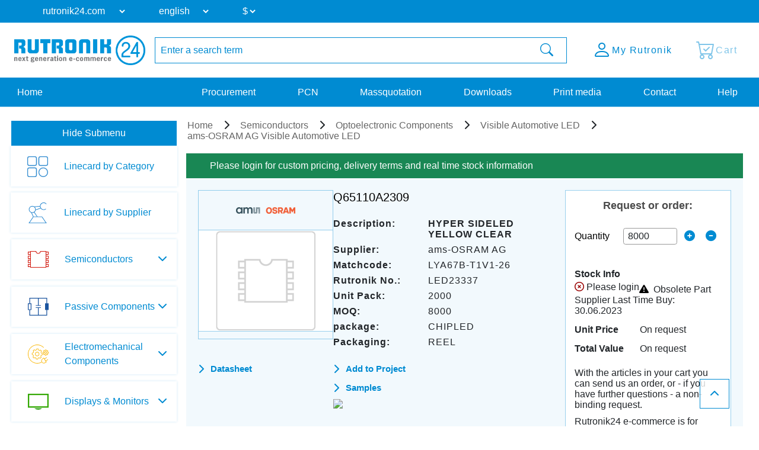

--- FILE ---
content_type: text/html; charset=UTF-8
request_url: https://www.rutronik24.com/product/osram/lya67b-t1v1-26/7788073.html
body_size: 13149
content:
<!DOCTYPE html>
<html lang="en">
    <head>
        <title>LYA67B-T1V1-26 ams-OSRAM AG | Rutronik24 Distributor</title>
        <meta charset="utf-8">
        <meta http-equiv="X-UA-Compatible" content="IE=edge">
        <meta http-equiv="content-type" content="text/html; charset=utf-8">
        <meta name="description" content="Buy Q65110A2309 HYPER SIDELED YELLOW CLEAR from AMS OSRAM on Rutronik24. | Get price and stock infos ✔ lead time ✔ datasheets ✔ and parameters ✔.">
        <meta name="viewport" content="width=device-width, initial-scale=1">
        <meta name="referrer" content="origin">
        <meta property="og:title" content="LYA67B-T1V1-26 ams-OSRAM AG | Rutronik24 Distributor" />
        <meta property="og:type" content="website" />
        <meta property="og:description" content="Buy Q65110A2309 HYPER SIDELED YELLOW CLEAR from AMS OSRAM on Rutronik24. | Get price and stock infos ✔ lead time ✔ datasheets ✔ and parameters ✔." />
        <meta property="og:site_name" content="Rutronik24" />
        <meta property="og:url" content="https://www.rutronik24.com/product/ams_osram/q65110a2309/7788073.html" />
<meta property="og:image" content="https://www.rutronik24.com/pim/01A_default.png" />
<link rel="canonical" href="https://www.rutronik24.com/product/ams_osram/q65110a2309/7788073.html" />
        <link rel="icon" href="https://www.rutronik24.com/favicon_r24.png" type="image/x-icon">
        <link rel="apple-touch-icon-precomposed" href="https://www.rutronik24.com/assets/default/images/apple-touch-icon.png"/>
        <!-- Google Tag Manager -->
            
                <script>(function(w,d,s,l,i){w[l]=w[l]||[];w[l].push({'gtm.start': new Date().getTime(),event:'gtm.js'});var f=d.getElementsByTagName(s)[0],j=d.createElement(s),dl=l!='dataLayer'?'&l='+l:'';j.async=true;j.src='https://rs.rutronik24.com/gtm.js?id='+i+dl;f.parentNode.insertBefore(j,f);})(window,document,'script','dataLayer','GTM-TRDCW9BR');</script>
            
        <!-- End Google Tag Manager -->
                    <link type="text/css" rel="stylesheet" href="/min/styles.r24_new.css?v=2025_09_02_v2" />
                <script type="text/javascript" src="/vendor/components/jquery/jquery.min.js"></script>
        <script type="text/javascript" src="/vendor/components/jqueryui/jquery-ui.min.js"></script>
        <script type="text/javascript" src="/vendor/twbs/bootstrap/dist/js/bootstrap.bundle.min.js"></script>
		<script type="text/javascript" src="/assets/default/js/splide.min.js"></script>
		<script type="text/javascript">window.econda = {onReady:[], ready: function(f){this.onReady.push(f);}};window.emos3 = window.emos3 || {stored:[], send: function(p){this.stored.push(p);}};</script><script type="text/javascript" defer="defer" src="https://d35ojb8dweouoy.cloudfront.net/loader/loader.js" client-key="00002961-5fa3be96-db31-3ac3-a401-e130e1e0300d" container-id="954" lang="en-EN"></script>
        <link rel="alternate" href="https://www.rutronik24.com/product/osram/lya67b-t1v1-26/7788073.html" hreflang="x-default"/>
<link rel="alternate" href="https://www.rutronik24.fr/produit/osram/lya67b-t1v1-26/7788073.html" hreflang="fr"/>
<link rel="alternate" href="https://www.rutronik24.de/produkt/osram/lya67b-t1v1-26/7788073.html" hreflang="de"/>
<link rel="alternate" href="https://www.rutronik24.it/prodotto/osram/lya67b-t1v1-26/7788073.html" hreflang="it"/>
<link rel="alternate" href="https://www.rutronik24.ch/produkt/osram/lya67b-t1v1-26/7788073.html" hreflang="de-ch"/>
<link rel="alternate" href="https://www.rutronik24.co.uk/product/osram/lya67b-t1v1-26/7788073.html" hreflang="en-gb"/>
<link rel="alternate" href="https://www.rutronik24.es/producto/osram/lya67b-t1v1-26/7788073.html" hreflang="es"/>

        
        <script>window.dataLayer.push({
        event: 'pageview_user',
        user_status: 'not_logged_in',
        tracking_disallowed: 'true',
        emailHostName: undefined,
        userHash: undefined
        });</script>
        <script type="text/javascript">
            window.addEventListener('UC_UI_INITIALIZED', function() {
                // Abfrage des Zustands der Einwilligungen
                var consentData = window.UC_UI.getConsentData();
            });
        </script>
            </head>
    <body itemscope itemtype="http://schema.org/WebPage" class="layout-r24 " data-user-status="3">
        <!-- Google Tag Manager (noscript) -->
        <noscript><iframe src="https://rs.rutronik24.com/ns.html?id=GTM-TRDCW9BR" height="0" width="0" style="display:none;visibility:hidden"></iframe></noscript>
        <!-- End Google Tag Manager (noscript) -->
        <a id="top"></a>
        <div class="waiting-animation"></div>
        <div class="container-fluid nav-container   " id="navcontainer">
                    </div>
        <div class="container-fluid nav-container nav-container-selects">
            <nav class="navbar navbar-expand-lg row hidden-print rutnavbar rutnavbar-selects">
                <div class="container">
                    <div class="collapse navbar-collapse" id="navbarNavDropdown">
                        <ul class="navbar-nav nav-selects">
                            <li class="nav-item dropdown changing-label">
                                <form action="" method="post" role="form" class="form" id="form_domain">
                                    <input type="hidden" name="m" value="" />
                                    <input type="hidden" name="action" value="domain" />
                                    <input type="hidden" name="query" value="https://www.rutronik24.com/product/osram/lya67b-t1v1-26/7788073.html" />
                                    <select name="D" id="D" onchange="window.open(this.value, '_top'); return false;">
									
                                        <option value="https://rutronik24.com" selected>rutronik24.com</option>
                                        <option value="https://rutronik24.de" >rutronik24.de</option>
                                        <option value="https://rutronik24.co.uk" >rutronik24.co.uk</option>
                                        <option value="https://rutronik24.fr" >rutronik24.fr</option>
                                        <option value="https://rutronik24.it" >rutronik24.it</option>
                                        <option value="https://rutronik24.ch" >rutronik24.ch</option>
                                        <option value="https://rutronik24.es" >rutronik24.es</option>
                                        <option value="https://rutronik24.com.cn" >rutronik24.com.cn</option>
                                    </select>
                                </form>
                            </li>
                            <li class="nav-item dropdown changing-label">
                                <form action="" method="post" role="form" class="form" id="form_lang">
                                    <input type="hidden" name="m" value="" />
                                    <input type="hidden" name="action" value="language" />
                                    <input type="hidden" name="query" value="https://www.rutronik24.com/product/osram/lya67b-t1v1-26/7788073.html" />
                                    <select name="L" id="L" onchange="$(this).closest('form').submit(); return false;">
                                        <option value="en" selected="selected">english</option>
<option value="de">deutsch</option>
<option value="fr">français</option>
<option value="it">italiano</option>
<option value="es">español</option>
<option value="pt">português</option>
<option value="cn">中文</option>

                                    </select>
                                </form>
                            </li>
                                                            <li class="nav-item dropdown changing-label">
                                    <form action="" method="post" role="form" class="form" id="form_currency">
                                        <input type="hidden" name="m" value="" />
                                        <input type="hidden" name="action" value="language" />
                                        <input type="hidden" name="query" value="https://www.rutronik24.com/product/osram/lya67b-t1v1-26/7788073.html" />
                                        <select name="currency" onchange="$(this).closest('form').submit(); return false;">
                                            <option value="EUR">&#8364;</option>
<option value="USD" selected="selected">$</option>
<option value="GBP">&#163;</option>

                                        </select>
                                    </form>
                                </li>
                                                    </ul>
                    </div>
                </div>
            </nav>
        </div>
        <div class="container-fluid nav-container nav-container-actions">
            <section class="align-items-center justify-content-center section-nav">
                <div class="container">
                    <div class="row">
                        <div class="col col-sm col-xl-auto col-xxl-auto header_brand">
                            <a title="Rutronik24 Online Shop" href="/" id="link_head_rutronik">
                                <img width="292" height="67" class="img-responsive" alt="Rutronik24 Online Shop" src="/images/logos/rutronik24.png">
                            </a>
                        </div>
                        <div class="col-12 col-sm-12 col-xl col-xxl header_search  flex justify-content-center">
                            <div class="hidden-print searchform">
    <form action="/" method="post" name="searchform" id="searchform" class="form-horizontal" role="form">
	    <input name="m" type="hidden" value="oc" />
	    <input name="action" type="hidden" value="search" />
	    <input name="cmd" type="hidden" value="NewSearch" />
	    <input name="orderby" type="hidden" value="" />
	    <input name="reset" id="reset" type="hidden" value="0" />
	    <input name="doprg" type="hidden" value="0" />
	    <div class="input-group">
		    <input type="text" name="qs" id="qs_oc" class="form-control input-md to-focus" placeholder="Enter a search term" value="" />
	        <span class="input-group-btn">
	            <button type="submit" class="btn btn-header-search input-md waiting">
	                <i class="bi bi-search"></i>
	            </button>
	        </span>
	    </div>
    </form>
</div>
                        </div>
                        <div class="col col-sm col-xl-auto col-xxl-auto text-right header_actions ">
                            <div class="header_action_content">
                                                                    <div class="button-content search">
                                        <a href="#" >
                                            <span class="button-content-icon"><i class="bi bi-search"></i></span><span class="button-content-text">Search</span>
                                        </a>
                                    </div>
                                                                                                    <div class="button-content action-loginlogout">
                                        <a data-href="/account.html" href="/register-login.html" >
                                        
                                            <span class="button-content-icon"><i class="bi bi-person"></i></span>
                                            <span class="button-content-text">My Rutronik</span>
                                        </a>
                                    </div>
                                                                <div class="button-content action-cart empty">
                                    <a class="button-content-anchor" href="/cart.html">
                                        <span class="a">
                                            <span class="button-content-icon"><i class="bi bi-cart-check"></i></span>
                                            <span class="button-content-text">Cart</span>
                                            <span class="button-content-count"></span>
                                        </span>
                                    </a>
                                </div>
                                                            </div>
                        </div>
                    </div>
                </div>
            </section>
        </div>
        <div class="container-fluid nav-container nav-container-links">
            <nav class="navbar navbar-expand-lg row hidden-print rutnavbar rutnavbar-links">
                <div class="container">
                    <div class="collapse navbar-collapse row" id="navbarNavDropdown">
                        <ul class="navbar-nav nav_menu nav_startseite col-auto col-lg-3">
                            <li class="nav-item">
                                <a href="https://www.rutronik24.com/" https://www.rutronik24.com/class="nowrap nav-link nav-active">
                                    Home
                                </a>
                            </li>
                        </ul>
                        <ul class="navbar-nav nav_menu nav_links col-auto col-lg-9">
                                                            <li class="nav-item">
                                    <a href="/register-login.html" data-href="/?m=ep" class="nowrap nav-link ">
                                        Procurement
                                    </a>
                                </li>
                                <li class="nav-item">
                                    <a href="/register-login.html" data-href="/?m=pcn" class="nowrap nav-link " id="getpcn">
                                        PCN
                                    </a>
                                </li>
                                <li class="nav-item">
                                    <a href="/register-login.html" data-href="/?m=mq" class="nowrap nav-link ">
                                        Massquotation
                                    </a>
                                </li>
                                <li class="nav-item">
                                    <a href="/register-login.html" data-href="/?m=dl" class="nowrap nav-link ">
                                        Downloads
                                    </a>
                                </li>
                                <li class="nav-item">
                                    <a href="/register-login.html" data-href="/print_media.html" class="nowrap nav-link ">
                                        Print media
                                    </a>
                                </li>
                                                        <li class="nav-item">
                                <a href="/contact.html" class="nowrap nav-link ">
                                    Contact
                                </a>
                            </li>
                            <li class="nav-item">
                                <a href="/faq.html" class="nowrap nav-link ">
                                    Help
                                </a>
                            </li>
                        </ul>
                    </div>
                                            <button class="navbar-toggler" type="button">
                            <span class="navbar-toggler-icon"></span>
                        </button>
                                    </div>
            </nav>
        </div>
        <div class="container-fluid nav-container layout-container-  viewmode-webgate" id="main">
            <div class="container justify-content-center" id="maincontainer">
                <div class=" row  " id="mainrow">
                                            <nav class="col hidden-print   " id="submenu">
                            <div id="nestedAccordion">
                                                                    <div class="filter-submenu" data-filter-state="shown">
                                        <button class="btn btn-primary" data-hide-text="Hide Submenu" data-show-text="Show Submenu" data-filter-state="shown">
                                            <span class="button-text">Hide Submenu</span>
                                            <span class="navbar-toggler-icon"></span>
                                        </button>
                                    </div>
                                                                <div class="menu-content"  style="display: block;"  >
                                    <div class='horizontal-menu'>
            

            
            <div class="h2 bereich_01My plus">My Rutronik</div>
            <div class="nav-menu-mobile" style="display: none;">
                    <div class="h3 sub-location plus"><i class="fa-solid fa-location-dot"></i> Location</div>
                    <div style="display: none;">
                    </div>
                    <div class="h3 sub-language plus"><i class="fa-solid fa-language"></i> Language</div>
                    <div style="display: none;">
                    </div><div class="h3 sub-currency plus"><i class="bi bi-currency-exchange"></i> Currency</div>
                                <div style="display: none;">
                                </div>
                    <a href="/?m=ep" class="waiting mobile-main-urls">Procurement</a>
                    <a href="/?m=pcn" class="waiting mobile-main-urls">PCN</a>
                    <a href="/?m=mq" class="waiting mobile-main-urls">Massquotation</a>
                    <a href="/?m=dl" class="waiting mobile-main-urls">Downloads</a>
                    <a href="/print_media.html" class="waiting mobile-main-urls">Print media</a>
                    <a href="/contact.html" class="waiting">Contact</a>
                    
					<div class="selects test-select">
						<div class="nav-item dropdown changing-label">
							<form action="" method="post" role="form" class="form" id="form_domain2">
								<input type="hidden" name="m" value="" />
								<input type="hidden" name="action" value="domain" />
								<input type="hidden" name="query" value="" />
								<select name="D" onchange="window.open(this.value, '_top'); return false;">
									<option value="https://www.rutronik24.com" selected>rutronik24.com</option><option value="https://www.rutronik24.de">rutronik24.de</option><option value="https://www.rutronik24.co.uk">rutronik24.co.uk</option><option value="https://www.rutronik24.fr">rutronik24.fr</option><option value="https://www.rutronik24.it">rutronik24.it</option><option value="https://www.rutronik24.ch">rutronik24.ch</option><option value="https://www.rutronik24.es">rutronik24.es</option><option value="https://www.rutronik24.com.cn">rutronik24.com.cn</option>
								</select>
							</form>
						</div>
					</div>
					<div class="selects">
						<div class="nav-item dropdown changing-label">
							<form action="" method="post" role="form" class="form" id="form_lang2"> 
								<input type="hidden" name="m" value="" />
								<input type="hidden" name="action" value="language" />
								<input type="hidden" name="query" value="" />
								<select name="L" onchange="$(this).closest('form').submit(); return false;">
									<option value="en" selected>english</option><option value="de">deutsch</option><option value="fr">français</option><option value="it">italiano</option><option value="es">español</option><option value="pt">português</option><option value="cn">中文</option>
								</select>
							</form>
						</div>
					</div><div class="selects">
                        <div class="nav-item dropdown changing-label">
                            <form action="" method="post" role="form" class="form" id="form_currency2"> 
                                <input type="hidden" name="m" value="" />
                                <input type="hidden" name="action" value="language" />
                                <input type="hidden" name="query" value="{$querystring}" />
                                <select name="currency" onchange="$(this).closest('form').submit(); return false;">
                                    <option value="EUR">&#8364;</option><option value="USD">$</option><option value="GBP">&#163;</option>
                                </select>
                            </form>
                        </div>
                    </div>
                </div><div class="h2 linecard_products waiting" onclick="document.location.href='/linecard.html';return false;">Linecard by Category</div>
<div></div>
<div class="h2 linecard_supplier waiting" onclick="document.location.href='/supplier.html';return false;">Linecard by Supplier</div>
<div></div>
<div class="category-menu-area plus"><div data-category="bereich_01A" class="h2 category-bereich-item bereich_01A plus">Semiconductors</div>
<div class='sub-urls-area'>
<div class="h3 plus">Analog/Mixed Signal</div>
<div>
<a class="waiting " href="/category/a-d-converters/" title="A/D Converters">A/D Converters</a>
<a class="waiting " href="/category/ac-dc-converter/" title="AC/DC Converter">AC/DC Converter</a>
<a class="waiting " href="/category/amplifiers/" title="Amplifiers">Amplifiers</a>
<a class="waiting " href="/category/dc-dc-converter/" title="DC/DC Converter">DC/DC Converter</a>
<a class="waiting " href="/category/gate-driver-ics/" title="Gate Driver Ics">Gate Driver Ics</a>
<a class="waiting " href="/category/interface-ics/" title="Interface ICs">Interface ICs</a>
<a class="waiting " href="/category/motor-ic/" title="Motor IC">Motor IC</a>
<a class="waiting " href="/category/power-management-ics/" title="Powermanagement ICs">Powermanagement ICs</a>
<a class="waiting " href="/category/smart-switches/" title="Smart Switches">Smart Switches</a>
<a class="waiting " href="/category/standard-amplifier/" title="Standard Amplifier">Standard Amplifier</a>
<a class="waiting " href="/category/standard-voltage-reference/" title="Standard Voltage Reference">Standard Voltage Reference</a>
<a class="waiting " href="/category/standard-voltage-regulators/" title="Standard Voltage Regulators">Standard Voltage Regulators</a>
<a class="waiting " href="/category/voltage-references-supervisors/" title="Voltage References & Supervisors">Voltage References & Supervisors</a>
<a class="waiting " href="/category/voltage-regulators/" title="Voltage Regulators">Voltage Regulators</a>
</div>
<div class="h3 plus">Digital ICs</div>
<div>
<a class="waiting " href="/category/bga-ssd/" title="BGA SSD">BGA SSD</a>
<a class="waiting " href="/category/communication-ic/" title="Communication IC">Communication IC</a>
<a class="waiting " href="/category/dram/" title="DRAM">DRAM</a>
<a class="waiting " href="/category/emmc-memory/" title="eMMC Memory">eMMC Memory</a>
<a class="waiting " href="/category/field-programmable-gate-array/" title="FPGA">FPGA</a>
<a class="waiting " href="/category/logic-ic/" title="Logic IC">Logic IC</a>
<a class="waiting " href="/category/microcontroller/" title="Microcontroller">Microcontroller</a>
<a class="waiting " href="/category/microprocessor/" title="Microprocessor">Microprocessor</a>
<a class="waiting " href="/category/non-volatile-memory/" title="Non-Volatile Memory">Non-Volatile Memory</a>
<a class="waiting " href="/category/peripheral-ic/" title="Peripheral IC">Peripheral IC</a>
<a class="waiting " href="/category/ram/" title="RAM">RAM</a>
<a class="waiting " href="/category/rutronik-design-kits/" title="Rutronik Design Kits">Rutronik Design Kits</a>
<a class="waiting " href="/category/standard-eeprom/" title="Standard EEPROM">Standard EEPROM</a>
<a class="waiting " href="/category/STDCOM/" title="Standard Interfaces">Standard Interfaces</a>
<a class="waiting " href="/category/timing-ic/" title="Timing IC">Timing IC</a>
<a class="waiting " href="/category/tools-for-microcontroller/" title="Tools for Microcontroller">Tools for Microcontroller</a>
<a class="waiting " href="/category/c-motor-control-socs/" title="µC Motor Control SOCs">µC Motor Control SOCs</a>
</div>
<div class="h3 plus">Diodes / Rectifier</div>
<div>
<a class="waiting " href="/category/bridge-rectifier/" title="Bridge Rectifier">Bridge Rectifier</a>
<a class="waiting " href="/category/fast-diodes-rectifiers/" title="Fast-Diodes-Rectifiers">Fast-Diodes-Rectifiers</a>
<a class="waiting " href="/category/protection-diodes/" title="Protection Diodes">Protection Diodes</a>
<a class="waiting " href="/category/rectifiers-standard/" title="Rectifiers Standard">Rectifiers Standard</a>
<a class="waiting " href="/category/schottky-diodes/" title="Schottky Diodes">Schottky Diodes</a>
<a class="waiting " href="/category/silicon-carbide-diodes/" title="Silicon Carbide Diodes">Silicon Carbide Diodes</a>
<a class="waiting " href="/category/zener-diodes/" title="Zener Diodes">Zener Diodes</a>
</div>
<div class="h3 plus">High Power Modules</div>
<div>
<a class="waiting " href="/category/power-modules/" title="Power Modules">Power Modules</a>
</div>
<div class="h3 plus">Optoelectronic Components</div>
<div>
<a class="waiting " href="/category/laser-components/" title="Laser components">Laser components</a>
<a class="waiting " href="/category/optical-sensors/" title="Optical sensors">Optical sensors</a>
<a class="waiting " href="/category/ultraviolet-leds/" title="Ultraviolet LEDs">Ultraviolet LEDs</a>
<a class="waiting " href="/category/general-lighting/" title="General Lighting">General Lighting</a>
<a class="waiting " href="/category/infrared-leds-photodetectors/" title="Infrared LEDs & Photodetectors">Infrared LEDs & Photodetectors</a>
<a class="waiting " href="/category/optocoupler/" title="Optocoupler">Optocoupler</a>
<a class="waiting " href="/category/led-optics/" title="LED Optics">LED Optics</a>
<a class="waiting " href="/category/7-segment-dotmatrix-led/" title="7-Segment + Dotmatrix LED">7-Segment + Dotmatrix LED</a>
<a class="waiting " href="/category/led-modules/" title="LED Modules">LED Modules</a>
<a class="waiting " href="/category/led-driver/" title="LED Driver">LED Driver</a>
<a class="waiting " href="/category/visible-automotive-led/" title="Visible Automotive LED">Visible Automotive LED</a>
<a class="waiting " href="/category/visible-industrial-led/" title="Visible Industrial LED">Visible Industrial LED</a>
</div>
<div class="h3 plus">Sensors</div>
<div>
<a class="waiting " href="/category/current-sensors/" title="Current Sensors">Current Sensors</a>
<a class="waiting " href="/category/environmental-sensors/" title="Environmental Sensors">Environmental Sensors</a>
<a class="waiting " href="/category/magnetic-sensors/" title="Magnetic Sensors">Magnetic Sensors</a>
<a class="waiting " href="/category/mems-sensors/" title="MEMS Sensors">MEMS Sensors</a>
<a class="waiting " href="/category/optical-sensors/" title="Optical Sensors">Optical Sensors</a>
<a class="waiting " href="/category/other-sensors/" title="Other Sensors">Other Sensors</a>
</div>
<div class="h3 plus">Transistors</div>
<div>
<a class="waiting " href="/category/igbts/" title="IGBTs & Modules">IGBTs & Modules</a>
<a class="waiting " href="/category/rf-transistor/" title="RF Transistor">RF Transistor</a>
<a class="waiting " href="/category/standard-bipolar-transistor/" title="Standard Bipolar Transistor">Standard Bipolar Transistor</a>
<a class="waiting " href="/category/low-voltage-mosfets-300v/" title="Low Voltage MOSFETs (<300V)">Low Voltage MOSFETs (<300V)</a>
<a class="waiting " href="/category/high-voltage-mosfets-300v/" title="High Voltage MOSFETs (>=300V)">High Voltage MOSFETs (>=300V)</a>
</div>
<div class="h3 plus">Triacs / Thyristors</div>
<div>
<a class="waiting " href="/category/triacs-thyristors/" title="Triacs / Thyristors">Triacs / Thyristors</a>
</div>
</div></div>
<div class="category-menu-area plus"><div data-category="bereich_01P" class="h2 category-bereich-item bereich_01P plus">Passive Components</div>
<div class='sub-urls-area'>
<div class="h3 plus">Capacitors</div>
<div>
<a class="waiting " href="/category/ceramic-chip-commodity/" title="Ceramic Cap SMD - Commercial (KKK)<br />
commercial apps <=250Vdc; <1,0µF">Ceramic Cap SMD - Commercial (KKK)<br />
commercial apps <=250Vdc; <1,0µF</a>
<a class="waiting " href="/category/ceramic-chip-high-values/" title="Ceramic Cap SMD - High Values (KKH)<br />
commercial apps >=350Vdc; 250Vac; >=1,0µF<br />
softtermination parts all values">Ceramic Cap SMD - High Values (KKH)<br />
commercial apps >=350Vdc; 250Vac; >=1,0µF<br />
softtermination parts all values</a>
<a class="waiting " href="/category/ceramic-chip-automotive/" title="Ceramic Cap SMD - Automotive (KKA)<br />
automotive apps AEC-Q200 qualified<br />
with or without softtermination">Ceramic Cap SMD - Automotive (KKA)<br />
automotive apps AEC-Q200 qualified<br />
with or without softtermination</a>
<a class="waiting " href="/category/ceramic-chip-special-tht/" title="Ceramic Cap - Specialties (KKS)<br />
(e.g. Leaded, HiQ, Array, etc.)">Ceramic Cap - Specialties (KKS)<br />
(e.g. Leaded, HiQ, Array, etc.)</a>
<a class="waiting " href="/category/electric-double-layer-capacitors/" title="Electric Double Layer Capacitors">Electric Double Layer Capacitors</a>
<a class="waiting " href="/category/electrolytic-capacitors/" title="Electrolytic Capacitors">Electrolytic Capacitors</a>
<a class="waiting " href="/category/film-capacitors/" title="Film Capacitors">Film Capacitors</a>
<a class="waiting " href="/category/tantalum-capacitors/" title="Tantalum Capacitors">Tantalum Capacitors</a>
</div>
<div class="h3 plus">Inductors, Ferrites, Transformers</div>
<div>
<a class="waiting " href="/category/50hz-transformers/" title="50Hz Transformers">50Hz Transformers</a>
<a class="waiting " href="/category/ferrites-emi-filters/" title="Ferrites">Ferrites</a>
<a class="waiting " href="/category/hf-transformers/" title="HF Transformers">HF Transformers</a>
<a class="waiting " href="/category/inductors/" title="Inductors">Inductors</a>
</div>
<div class="h3 plus">Resistors</div>
<div>
<a class="waiting " href="/category/current-sense/" title="Current Sense">Current Sense</a>
<a class="waiting " href="/category/standard-chip-resistor/" title="Standard Chip Resistor">Standard Chip Resistor</a>
<a class="waiting " href="/category/special-chip-resistor/" title="Special Chip Resistor">Special Chip Resistor</a>
<a class="waiting " href="/category/precision-chip-resistor/" title="Precision Chip Resistor">Precision Chip Resistor</a>
<a class="waiting " href="/category/melf/" title="Melf">Melf</a>
<a class="waiting " href="/category/array/" title="Array">Array</a>
<a class="waiting " href="/category/through-hole-leaded/" title="Through Hole, Leaded">Through Hole, Leaded</a>
<a class="waiting " href="/category/power-wirewound-chassi/" title="Power, Wirewound, Chassi">Power, Wirewound, Chassi</a>
<a class="waiting " href="/category/potentiometer-trimmer/" title="Potentiometer, Trimmer">Potentiometer, Trimmer</a>
<a class="waiting " href="/category/ntc-thermistor/" title="NTC Thermistor">NTC Thermistor</a>
<a class="waiting " href="/category/ptc-thermistor/" title="PTC Thermistor">PTC Thermistor</a>
<a class="waiting " href="/category/varistor/" title="Varistor">Varistor</a>
</div>
<div class="h3 plus"> Timing Devices & Acoustic Components</div>
<div>
<a class="waiting " href="/category/buzzers-speakers-microphones/" title="Buzzers, Speakers, Microphones">Buzzers, Speakers, Microphones</a>
<a class="waiting " href="/category/crystals-oscillators-rtcs/" title="Crystals, Oscillators, RTC">Crystals, Oscillators, RTC</a>
<a class="waiting " href="/category/resonators-filters-sensors-haptic/" title="Resonators, Filters, Sensors, Haptic">Resonators, Filters, Sensors, Haptic</a>
</div>
</div></div>
<div class="category-menu-area plus"><div data-category="bereich_01E" class="h2 category-bereich-item bereich_01E plus">Electromechanical Components</div>
<div class='sub-urls-area'>
<a class="waiting " href="/category/batteries/" title="Batteries">Batteries</a>
<a class="waiting " href="/category/cable/" title="Cable">Cable</a>
<a class="waiting " href="/category/connectors/" title="Connectors">Connectors</a>
<a class="waiting " href="/category/electromechanical-accessories/" title="Electromechanical Accessories">Electromechanical Accessories</a>
<a class="waiting " href="/category/fans/" title="Fans">Fans</a>
<a class="waiting " href="/category/fuse/" title="Fuse">Fuse</a>
<a class="waiting " href="/category/heat-foils/" title="Heat Foils">Heat Foils</a>
<a class="waiting " href="/category/heatsinks/" title="Heatsinks">Heatsinks</a>
<a class="waiting " href="/category/protection-products/" title="Protection Products">Protection Products</a>
<a class="waiting " href="/category/relays/" title="Relays">Relays</a>
<a class="waiting " href="/category/switches/" title="Switches">Switches</a>
</div></div>
<div class="category-menu-area plus"><div data-category="bereich_01T" class="h2 category-bereich-item bereich_01T plus">Displays & Monitors</div>
<div class='sub-urls-area'>
<a class="waiting " href="/category/industrial-monitors/" title="Industrial Monitors">Industrial Monitors</a>
<a class="waiting " href="/category/intelligent-displays/" title="Intelligent Displays">Intelligent Displays</a>
<a class="waiting " href="/category/oled/" title="OLED">OLED</a>
<a class="waiting " href="/category/passive-displays/" title="Passive & E-Paper Displays">Passive & E-Paper Displays</a>
<a class="waiting " href="/category/tft/" title="TFT">TFT</a>
</div></div>
<div class="category-menu-area plus"><div data-category="bereich_01B" class="h2 category-bereich-item bereich_01B plus">Embedded Boards & Systems</div>
<div class='sub-urls-area'>
<a class="waiting " href="/category/embedded-accessories/" title="Embedded Accessories">Embedded Accessories</a>
<a class="waiting " href="/category/embedded-boards/" title="Embedded Boards">Embedded Boards</a>
<a class="waiting " href="/category/embedded-processors/" title="Embedded Processors">Embedded Processors</a>
<a class="waiting " href="/category/embedded-systems/" title="Embedded Systems">Embedded Systems</a>
<a class="waiting " href="/category/industrial-cameras/" title="Industrial Cameras">Industrial Cameras</a>
<a class="waiting " href="/category/industrial-communication/" title="Industrial Communication">Industrial Communication</a>
<a class="waiting " href="/category/industrial-power-supplies/" title="Industrial Power Supplies">Industrial Power Supplies</a>
</div></div>
<div class="category-menu-area plus"><div data-category="bereich_01D" class="h2 category-bereich-item bereich_01D plus">Embedded Storage</div>
<div class='sub-urls-area'>
<a class="waiting " href="/category/industrial-dram/" title="Industrial DRAM">Industrial DRAM</a>
<a class="waiting " href="/category/industrial-flash/" title="Industrial Flash">Industrial Flash</a>
<a class="waiting " href="/category/industrial-hdd/" title="Hard Disk Drives">Hard Disk Drives</a>
<a class="waiting " href="/category/industrial-ssd/" title="Industrial SSD">Industrial SSD</a>
<a class="waiting " href="/category/optical-drives/" title="Optical Drives">Optical Drives</a>
</div></div>
<div class="category-menu-area plus"><div data-category="bereich_01W" class="h2 category-bereich-item bereich_01W plus">Wireless Technologies</div>
<div class='sub-urls-area'>
<a class="waiting " href="/category/ask-fsk-modulated/" title="ASK/FSK modulated">ASK/FSK modulated</a>
<a class="waiting " href="/category/bluetooth/" title="Bluetooth">Bluetooth</a>
<a class="waiting " href="/category/cellular-wireless/" title="Cellular Wireless">Cellular Wireless</a>
<a class="waiting " href="/category/embedded-wireless/" title="Embedded Wireless">Embedded Wireless</a>
<a class="waiting " href="/category/gnss/" title="GNSS">GNSS</a>
<a class="waiting " href="/category/ZIGBEE/" title="PSK/DSSS modulated">PSK/DSSS modulated</a>
<a class="waiting " href="/category/rfid-nfc/" title="RFID/NFC">RFID/NFC</a>
<a class="waiting " href="/category/security/" title="Security">Security</a>
<a class="waiting " href="/category/wireless-accessoires/" title="Wireless Accessories">Wireless Accessories</a>
<a class="waiting " href="/category/wireless-microcontroller/" title="Wireless Microcontroller">Wireless Microcontroller</a>
<a class="waiting " href="/category/wlan-wifi/" title="WLAN/WiFi">WLAN/WiFi</a>
</div></div>
<div id="loginhint_left">
	<aside>
		<div class="aside-box box-color box-color-lila box-small content-background-image" style="background-image: linear-gradient(rgba(0, 0, 0, 0.5), rgba(0, 0, 0, 0.5)), url('/images/rebrush/images/newsletter1.png')">
			<div class="aside-box-content">
				<div class="aside-box-headline">
					Newsletter
				</div>
				<div class="aside-box-link">
					<a href="/?m=&amp;action=newsletter" class="aside-box-anchor anchor-arrow">
						<span class="aside-box-anchor-icon span-icon">
							<i class="fa-solid fa-chevron-right"></i>
						</span>
						<span class="aside-box-anchor-text span-text">
							Subscribe Now
						</span>
					</a>
				</div>
			</div>
		</div>
			</aside>
</div></div>

                                </div>
                            </div>
                        </nav>
                                        <section class="col submenu-not-empty layout-" id="maincontent">
                        
                                                <div class="row catalog-content">
    <div class="col-md-12">
        <article>
    <ol itemscope itemtype="https://schema.org/BreadcrumbList" class="breadcrumb hidden-print">
        <li itemprop="itemListElement" itemscope itemtype="https://schema.org/ListItem">
        <a itemprop="item" href="https://www.rutronik24.com/"><span itemprop="name">Home</span></a>
                <meta itemprop="position" content="1" />
    </li>
            <li itemprop="itemListElement" itemscope itemtype="https://schema.org/ListItem">
            <a itemprop="item" href="https://www.rutronik24.com/bg/01A/semiconductors.html"><span itemprop="name">Semiconductors</span></a>
                        <meta itemprop="position" content="2" />
        </li>
                <li itemprop="itemListElement" itemscope itemtype="https://schema.org/ListItem">
            <a itemprop="item" href="#"><span itemprop="name">Optoelectronic Components</span></a>
                        <meta itemprop="position" content="3" />
        </li>
                <li itemprop="itemListElement" itemscope itemtype="https://schema.org/ListItem">
            <a itemprop="item" href="/category/visible-automotive-led/"><span itemprop="name">Visible Automotive LED</span></a>
                        <meta itemprop="position" content="4" />
        </li>
                    <li itemprop="itemListElement" itemscope itemtype="https://schema.org/ListItem">
                <a itemprop="item" href="/pgm/ams_osram/visible_automotive_led/ledatv/"><span itemprop="name">ams-OSRAM AG Visible Automotive LED</span></a>
                                <meta itemprop="position" content="5" />
            </li>
            </ol>    <div class="artikel-shown">
	<div class="artikel-content-area">
					<div class="artikel-login-botton">
				<div class="panel-heading hidden-print">
					<a class="btn btn-success" href="/register-login.html" data-href="/product/osram/lya67b-t1v1-26/7788073.html">Please login for custom pricing, delivery terms and real time stock information</a>
				</div>
			</div>
				<div class="artikel-content-content-area">
			<div class="article-image-and-text-area">
				<div class="row hundredpercent m-0">
					<div class="col-12 col-sm-auto article-header-area">
												<meta itemprop="manufacturer" content="ams-OSRAM AG">
						<meta itemprop="brand" content="ams-OSRAM AG">
						<div class="row-productimagebox-productdetails row-product d-block d-md-none">
							<div class="oc_catalog_title">
								<h1>
								Q65110A2309
								</h1>
							</div>
						</div>
						<div class="row-productimagebox-productdetails row-product">
							<div class="col-productimagebox">
								<div class="productimagebox-content">
									<div class="productimagebox-header">
										<div class="hersteller-logo">
											<img class="" src="https://www.rutronik24.com/images/logos/ams_osram_medium.png" alt="AMS OSRAM" title="AMS OSRAM">
										</div>
									</div>
									<div class="productimagebox-body">
										<div class="article-image-area zoom-box">
																																		<img src="https://www.rutronik24.com/pim/01A_default.png" class="img-responsive" title="No image available">
																					</div>
									</div>
									<div class="productimagebox-footer">
																													</div>
								</div>
							</div>
							<div class="col-productdetails">
								<div class="oc_catalog_title d-md-block d-none">
    <h1>
        Q65110A2309
    </h1>
</div>								<div class="article-details-area" style="padding: 0;">
									<div>
										<meta itemprop='mpn' content='Q65110A2309' />
																				<meta itemprop='sku' content='LED23337' />										<meta itemprop="name" content="Q65110A2309">
										<div class="article-details">
											<div class="inserts">
												<span class="inserarea">
													<span class="insertlabela">Description: </span>
													<span itemprop="description" class=" insertvalue"><strong>HYPER SIDELED YELLOW CLEAR</strong></span>
												</span>
																									<span class="inserarea">
														<span class="insertlabela">Supplier:</span>
																																											<span class="insertvalue">ams-OSRAM AG</span>
																											</span>
																																					<span class="inserarea">
														<span class="insertlabela">Matchcode:</span>
														<span
															class="insertvalue">LYA67B-T1V1-26</span>
													</span>
																																					<span class="inserarea">
														<span class="insertlabela">Rutronik No.:</span>
														<span class="insertvalue">LED23337</span>
													</span>
																																				<span class="inserarea">
													<span class="insertlabela">Unit Pack:</span>
													<span class="insertvalue">2000</span>
												</span>
																									<span class="inserarea">
														<span class="insertlabela">MOQ:</span>
														<span class="insertvalue">8000</span>
													</span>
																																					<span class="inserarea">
														<span class="insertlabela">package:</span>
														<span class="insertvalue">CHIPLED</span>
													</span>
																																					<span class="inserarea">
														<span class="insertlabela">Packaging:</span>
														<span class="insertvalue">REEL</span>
													</span>
																							</div>
										</div>
									</div>
								</div>
							</div>
						</div>
						<div class="row-productlinks row-product">
							<div class="row-productcol">
								<div class="oc_functions">
																																				<a class="function-item" rel="nofollow" href="http://www.osram-os.com/Graphics/XPic7/00088867_0.pdf/LY%20A67B%20-%20SIDELED.pdf" id="getdatasheet" target="_blank">
										<span class="span-icon">
											<i class="fa-solid fa-chevron-right"></i>
										</span>
										<span class="span-text">
											<span>
												Datasheet</span>
										</span>
									</a>
																	</div>
							</div>
							<div class="row-productcol">
								<div class="oc_functions">
																			<a class="function-item" href="/register-login.html">
											<span class="span-icon">
												<i class="fa-solid fa-chevron-right"></i>
											</span>
											<span class="span-text">
												<span>Add to Project</span>
											</span>
										</a>
																				<a class="function-item" href="/register-login.html">
											<span class="span-icon">
												<i class="fa-solid fa-chevron-right"></i>
											</span>
											<span class="span-text">
												<span>Samples</span>
											</span>
										</a>
																																					<a class="function-item"
										href="javascript:loadPartDiv('AMS OSRAM', 'Q65110A2309', 'rutronik', 1, 'zip', 0, '', '', 1, 'http://www.osram-os.com/Graphics/XPic7/00088867_0.pdf/LY%20A67B%20-%20SIDELED.pdf', 0)"
										
										onclick="window.emos3.send({Target : ['ecad', 'ecad', 1, 'd'], content: 'catalog/product/ecad'});"
										>
										<span class="span-text">
											<span><img src="https://rutronik.componentsearchengine.com/icon.php?mna=AMS%20OSRAM&mpn=Q65110A2309&lbl=1&q3=1&epm=1&conf=0&o3=0"></span>
										</span>
									</a>
									<div class="addition-text">
										<p>
											Download the free <a title="Library Loader" href="https://rutronik.componentsearchengine.com/pcb-libraries.php?_gl=1*f086gv*_ga*MzE3MDI0Mjg3LjE2NjgwMDQ3MTc.*_ga_15W4STQT4T*MTY5ODg0MjYxNC4yMzIuMS4xNjk4ODQyNjI4LjQ2LjAuMA..">Library Loader</a> to convert this file for your ECAD Tool
										</p>
									</div>
									<script src="https://rutronik.componentsearchengine.com/common/plugin.js"></script>
								</div>
							</div>
						</div>
					</div>
				</div>
			</div>
			<div class="article-more-detail-informations">
								<div class="tab">
					<div class="tab-wrapper">
						<!-- Tab 1 -->
						<input class="tab-input" id="tab_param" type="radio" checked name="tabsA" data-content="tab1a">
						<label class="tab-button article-tab-color" for="tab_param">Parameter</label>
						<div class="tab-content">
							<div class="row parameter-container">
    <div class="col-12">
        <dl class="row row-ol">
                                                <dt class="col-6 parameter">Emitted colour</dt>
                    <dd class="col-6 parameter">
                                                    YELLOW 
                                            </dd>
                                                                <dt class="col-6 parameter">Current I(F)</dt>
                    <dd class="col-6 parameter">
                                                    30 mA
                                            </dd>
                                                                <dt class="col-6 parameter">LxW</dt>
                    <dd class="col-6 parameter">
                                                    4,2x3,8 mm
                                            </dd>
                                                                <dt class="col-6 parameter">Height</dt>
                    <dd class="col-6 parameter">
                                                    23.8 mm
                                            </dd>
                                                                <dt class="col-6 parameter">Viewing angle</dt>
                    <dd class="col-6 parameter">
                                                    120 °
                                            </dd>
                                                                                                                                                                                                                                                                    <dt class="col-6 parameter">Package</dt>
                    <dd class="col-6 parameter">
                                                    CHIPLED 
                                            </dd>
                                                                <dt class="col-6 parameter">Automotive</dt>
                    <dd class="col-6 parameter">
                                                    NO 
                                            </dd>
                                                                                                                                                    <dt class="col-6 parameter">Surface colour</dt>
                    <dd class="col-6 parameter">
                                                    CLEAR 
                                            </dd>
                                                                <dt class="col-6 parameter">SMT/SMD</dt>
                    <dd class="col-6 parameter">
                                                    YES 
                                            </dd>
                                                                <dt class="col-6 parameter">RoHS Status</dt>
                    <dd class="col-6 parameter">
                                                    RoHS-conform
                                            </dd>
                                                                <dt class="col-6 parameter">Packaging</dt>
                    <dd class="col-6 parameter">
                                                    REEL 
                                            </dd>
                                    </dl>
    </div>
    <div class="col-12 parameter2">
        <dl class="row row-ol">
                                        <dt class="col-6 parameter">ECCN</dt>
                <dd class="col-6 parameter">EAR99</dd>
                                        <dt class="col-6 parameter">Customs Tariff No.</dt>
                <dd class="col-6 parameter">85414100000</dd>
                                        <dt class="col-6 parameter">Country</dt>
                <dd class="col-6 parameter">Malaysia</dd>
                                                    <dt class="col-6 parameter">Supplier Lead time</dt>
                <dd class="col-6 parameter">101 weeks</dd>
                    </dl>
    </div>
</div>						</div>
						<!-- Tab 2 -->
											</div>
				</div>
							</div>
			<div class="article-buy-area ">
				<div class="order-box">
					<form action="" method="post" accept-charset="utf-8" name="insertform" id="insertform" role="form"
						class="form-horizontal">
						<input type="hidden" name="m" value="oc">
						<input type="hidden" name="action" id="action" value="insert">
						<input type="hidden" name="uid" id="input_uid" value="a10a24de9ef7efc4c1e9aa2ea4c38937">
						<input type="hidden" name="wid" id="input_wid" value="">
						<input type="hidden" name="aa" id="input_aa" value="">
						<input type="hidden" name="artnr" id="input_artnr" value="LED23337">
						<input type="hidden" name="vpe" id="input_vpe" value="8000">
						<input type="hidden" name="id" id="input_id" value="7788073">
						<input type="hidden" name="km" id="input_km" value="N">
						<input type="hidden" name="add" id="add" value="">
						<div class="row">
							<div class="col-12">
								<div class="row hidden-xs">
    <div class="col-12 hidden-print">
        <h3 class="order-box-headline">Request or order:</h3>
    </div>
</div>
<div class="form-group quantity-form-group">
    <div class="col-12 quantitiy-col">
        <label for="ItemQuantity" class="control-label">Quantity</label>
        <input type="text" name="ItemQuantity" id="ItemQuantity" value="8000" class="form-control">
        <button type="button" class="btn btn-default btn-md" id="btn_plus"><i class="fa-solid fa-circle-plus"></i></button>
        <button type="button" class="btn btn-default btn-md" id="btn_minus"><i class="fa-solid fa-circle-minus"></i></button>
    </div>
    <div class="col-12 hidden-print">
            </div>
</div>								<div id="occalc_stock">
    <div class="form-group row order-box-more-details order-box-more-details-type-2">
        <div class="col-auto col-xl-4 text-left">
            <label class="control-label">Stock Info</label>
        </div>
        <div class="col-auto col-xl-12 text-left stock-infos">
            <div class="occalc_loading text-left">
                                    <span class="stock-status stock-color-red" title="Login"> 
                        <i class="fa-regular fa-circle-xmark"></i>                        Please login
                    </span>
                                            </div>
                            <div class="text-left" style="padding-top:0.5em;">
                    <a href="#" title="Obsolete Part"><i class="fa-solid fa-triangle-exclamation"></i></a>Obsolete Part
                </div>
                <div class="text-left">
                                    Supplier Last Time Buy: 30.06.2023
                                </div>
                    </div>
        
        
    </div>
</div>								<div class="form-group row order-box-more-details">
    <div class="col-auto col-xl-6 text-right">
        <label class="control-label">Unit Price</label>
    </div>
    <div class="col-auto col-xl-6 text-right oc_price">
        On request        <meta itemprop="price" content="0" />
        <meta itemprop="priceCurrency" content="USD" />
    </div>
</div>
<div class="form-group row order-box-more-details">
    <div class="col-auto col-xl-4 text-left">
        <label class="control-label">Total Value</label>
    </div>
    <div class="col-auto col-xl-8 text-right oc_price text-left oc_price">
        On request    </div>
</div>							</div>
							<div class="col-12">
								<div class="addition-text">
									<p>With the articles in your cart you can send us an order, or - if you have further questions - a non-binding request.</p>
									<p>Rutronik24 e-commerce is for corporate customers and organisations only.</p>
								</div>
							</div>
							<div class="col-12">
															</div>
						</div>
						<div id="occalc_quotehint">
													</div>
													<div class="row">
								<div class="col-md-12">
									<div class="error">Article with this quantity is not orderable.</div>
								</div>
							</div>
											</form>
				</div>
			</div>
		</div>
	</div>
</div>
<div id="boxDetails"></div>    
            <div id="eccsProduct"></div>
<script type="text/javascript">
if (typeof econda !== 'undefined') {
    urlEconda = '/assets/default/templates/econda_topseller_carousel.htm';
    econda.ready(function() {
        var widget = new econda.recengine.Widget({
            element: document.getElementById('eccsProduct'),
            accountId: '00002961-5fa3be96-db31-3ac3-a401-e130e1e0300d-1',
            renderer: {
                type: 'template',
                uri: urlEconda
            },
            id: 4,
            context: {
                categories: [{
                    type: 'productcategory',
                    id: 'LEDATV'
                }]
            }        });
        widget.render();
        window.setTimeout(function() {
            $(".product-box-supplier-logo img").each(function() {
                $this = $(this);
                imgSrc = $this.attr('src');
                if(imgSrc.match(/\.(jpeg|jpg|gif|png)$/) == null) {

                } else {
                    if(imgSrc.indexOf('_webgate') !== -1) {
                        imgSrc = imgSrc.replace("_webgate", "");
                        $this.attr('src', imgSrc);
                    }
                }
            });
            checkOverflowing();
        }, 2000);
    });
}
</script>
</article>
    </div>

    </div>

                    </section>
                </div>
            </div>
                    </div>
        <div id="banner"></div>
        <div itemscope itemtype="http://schema.org/Organization">
            <meta itemprop="name" content="Rutronik Elektronische Bauelemente GmbH" />
            <meta itemprop="image" content="https://www.rutronik24.com/assets/r24/images/rutronik_logo.png" />
            <meta itemprop="url" content="https://www.rutronik24.com" />
            <meta itemprop="email" content="rutronik24@rutronik.com" />
            <meta itemprop="telephone" content="+49 7231 801 0" />
            <meta itemprop="faxNumber" content="+49 7231 822 82" />
            <div itemprop="address" itemscope itemtype="http://schema.org/PostalAddress">
                <meta itemprop="streetAddress" content="Industriestrasse 2" />
                <meta itemprop="postalCode" content="75228" />
                <meta itemprop="addressLocality" content="Ispringen" />
                <meta itemprop="addressCountry" content="Germany" />
            </div>
        </div>
                <footer class="row docFooter hidden-print ">
    <div class="row container footer-elements">
        <div class="docFooterColumnArea credentials">
            <div class="docFooterColumn">
                <div class="firmen-logos">
                    <a href="https://www.rutronik.com" target="_blank">
                        <img src="/images/rebrush/images/rutronik24.webp" height="40" alt="RUTRONIK">
                    </a>
                    <a href="https://www.rutronik.com/rutronik/worldwide-contact/" target="_blank">
                        <img src="/images/rebrush/images/rutronik_asia.webp" height="40" alt="RUTRONIK Asia">
                    </a>
                </div>
                <h3 class="HeadA">Follow us</h3>
                <div class="social-media-btn">
                    <a href="https://www.facebook.com/rutronik" target="_blank">
                        <img src="/assets/default/images/SoMe_FB.png" width="40" height="40" alt="Facebook">
                    </a>
                    <a href="https://www.instagram.com/rutronik_careers/" target="_blank">
                        <img src="/assets/default/images/SoMe_IG.png" width="40" height="40" alt="Instagram">
                    </a>
                    <a href="https://de.linkedin.com/company/rutronik" target="_blank">
                        <img src="/assets/default/images/SoMe_LI.png" width="40" height="40" alt="LinkedIn">
                    </a>
                    <a href="https://rutronik-tec.com" target="_blank">
                        <img src="/assets/default/images/SoMe_TEC.png" width="40" height="40" alt="Rutronik.com">
                    </a>
                    <a href="https://www.xing.com/companies/rutronikelektronischebauelementegmbh" target="_blank">
                        <img src="/assets/default/images/SoMe_XI.png" width="40" height="40" alt="Xing">
                    </a>
                    <a href="https://www.youtube.com/user/Rutronik24" target="_blank">
                        <img src="/assets/default/images/SoMe_YT.png" width="40" height="40" alt="Youtube">
                    </a>
                </div>
                <div class="copyright">
                    <span class="cr_company">&copy;&nbsp;2026&nbsp;Rutronik Elektronische Bauelemente GmbH</span>
                </div>
                <div class="webseite">
                    <a href="https://www.rutronik.com" target="_blank">
                        www.rutronik.com                    </a>
                </div>
            </div>
        </div>
        <div class="docFooterColumnArea linkslists">
                        <div class="docFooterColumn">
                <h3 class="HeadA">Contact</h3>
                <div class="SubA">
                    Tel.:&nbsp;
                                            <a href="tel:+497231801-9292">+49 7231 801-9292</a>
                                    </div>
            </div>
            <div class="docFooterColumn">
                <h3 class="HeadC">Information</h3>
                <div class="SubC">
                    <a href="/faq.html" id="link_footer_faq">FAQ</a>
                    <a href="/api.html" id="link_footer_api">API access</a>
                    <a href="/contact.html" id="link_footer_contactrequest">Contact</a>
                    <a href="/?m=&amp;action=newsletter" id="link_footer_newsletter2">Newsletter</a>
                    <a href="/about.html" id="link_footer_about">About Rutronik24</a>
                                            <a href="/register-login.html" class="a-blue" id="link_footer_login" title="Login">
                            <i class="bi bi-person"></i>
                            Login</a>
                        <a href="/register.html" class="a-blue" id="link_footer_login" title="Login">
                            <i class="bi bi-person"></i>
                            Register
                        </a>
                                    </div>
            </div>
            <div class="docFooterColumn">
                <h3 class="HeadC">Legals</h3>
                <div class="SubC">
                    <a href="/terms_and_conditions.html" id="link_footer_terms" title="AGB">Terms And Conditions</a>
                    <a href="/privacy.html" id="link_footer_privacy" title="Privacy">Privacy</a>
                    <a href="http://www.rutronik.com/certificates/" id="link_footer_certificates" title="Certificates" target="_blank">Certificates</a>
                    <a href="http://www.rutronik.com/legal/" id="link_footer_imprint" title="Legal Information" target="_blank">Legal Information</a>
                    <a href="https://rutronik.integrityline.app/" id="link_footer_integrity" title="Whistleblower System" target="_blank">Whistleblower System</a>
                                            <a href="#" onClick="UC_UI.showSecondLayer();">Cookie Settings</a>
                                    </div>
            </div>
            <div class="docFooterColumn text-md-left">
                <h3 class="HeadD" style="position: relative;left:2px;">Payment Methods</h3>
                <div class="SubD">
                    <div class="payment-icons">
                        <img src="/assets/default/images/visa_card.png" width="56" height="44" alt="Visa Card" id="visa">
                        <img src="/assets/default/images/master_card.png" width="56" height="44" alt="Master Card" id="mastercard">
                    </div>
                    <div class="payment-image">
                        <div class="payment-rechnung-image">
                            <img src="/assets/default/images/rechnung.png" width="60" height="44" alt="Kauf auf Rechnung" style="margin: 0 0 0 0"></div>
                        <div class="payment-rechnung-text">Purchase<br>on account</div>
                    </div>
                </div>
            </div>
        </div>
    </div>
</footer>
<div id="back-to-top">
    <a href="#">
        <i class="fas fa-chevron-up"></i>
    </a>
</div>
<!-- Modal -->
<div class="modal fade" id="defaultbox" data-bs-backdrop="static" data-bs-keyboard="false" tabindex="-1" aria-labelledby="defaultboxLabel" aria-hidden="true">
    <div class="modal-dialog">
        <div class="modal-content">
            <div class="modal-header">
                <h3 class="modal-title" id="defaultboxLabel">Your Message</h3>
                <button type="button" class="btn-close" data-bs-dismiss="modal" aria-label="Close"></button>
            </div>
            <div class="modal-body">
                <div class="waiting-animation"></div>
            </div>
        </div>
    </div>
</div>
<div class="modal fade" id="comparebox" tabindex="-1" aria-labelledby="compareboxLabel" aria-hidden="true">
    <div class="modal-dialog">
        <div class="modal-content">
            <div class="modal-body">
                <div class="waiting-animation" style="overflow: visible;"></div>
            </div>
        </div>
    </div>
</div>                    <script>
                
                    window.econda.ready(() => {
                        const state = window.econda.arp.PrivacyProtection.getChannelState('econda_profile_channel', '0.4')
                        if (state === 'ALLOW') {
                            window.dataLayer = window.dataLayer || [];
                            window.dataLayer.push({
                                'event': 'consent',
                                'Google Analytics 4': true
                    });
                
                            
            dataLayer.push({ ecommerce: null });
            dataLayer.push({
                event: 'view_item',
                status: 'not_logged_in',
                ecommerce: {
                    currency: 'USD',
                    value: 0,
                    items: [
                        {
                            item_id: 'LED23337',
                            item_name: 'Q65110A2309',
                            item_brand: 'ams-OSRAM AG',
                            item_category: 'LEDATV',
                            item_category2: 'Optoelectronic Components',
                            item_category3: 'Semiconductors',
                            price: '0',
                            quantity: 8000
                        }
                    ]
                }
            });
                            
                            var emospro = {
    siteid : 'https://www.rutronik24.com/',
    content : 'catalog/product/view',
    pageId : 'catalog/product/view',
    langid : 'en',
    cgroup: [
        ['']
    ],    ec_Event: [{ type: 'view', pid: '7788073', sku: 'LED23337', name: 'Q65110A2309', price: 0, group: 'LEDATV', count: 1, var1: 'AMS OSRAM', var2: '5305', var3: 'O'}]
};
window.emos3.send(emospro);                    }
                });
            </script>
                            <script type="text/javascript" src="/min/webgate.oc.js" async ></script>
                        <script type="text/javascript" src="/assets/default/js/jquery.toastmessage.js"></script>
        <script type="text/javascript" src="/assets/default/js/jquery.jqZoom.js"></script>
        <script type="text/javascript" src="/assets/default/js/webgate.js?v=2025_08_28_v1"></script>
	</body>
</html>